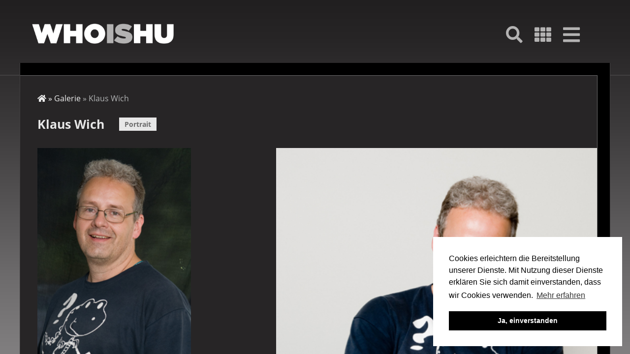

--- FILE ---
content_type: text/html; charset=UTF-8
request_url: https://who-is-hu.de/node/1174
body_size: 15024
content:


<!DOCTYPE html>
<html lang="de" dir="ltr" prefix="content: http://purl.org/rss/1.0/modules/content/  dc: http://purl.org/dc/terms/  foaf: http://xmlns.com/foaf/0.1/  og: http://ogp.me/ns#  rdfs: http://www.w3.org/2000/01/rdf-schema#  schema: http://schema.org/  sioc: http://rdfs.org/sioc/ns#  sioct: http://rdfs.org/sioc/types#  skos: http://www.w3.org/2004/02/skos/core#  xsd: http://www.w3.org/2001/XMLSchema# ">
  <head>
    <meta charset="utf-8" />
<meta name="Generator" content="Drupal 9 (https://www.drupal.org)" />
<meta name="MobileOptimized" content="width" />
<meta name="HandheldFriendly" content="true" />
<meta name="viewport" content="width=device-width, initial-scale=1.0, minimum-scale=1, shrink-to-fit=no" />
<link rel="apple-touch-icon" sizes="180x180" href="/themes/wih/favicons/apple-touch-icon.png?v=pglQm8lzmN" />
<link rel="icon" type="image/png" sizes="32x32" href="/themes/wih/favicons/favicon-32x32.png?v=pglQm8lzmN" />
<link rel="icon" type="image/png" sizes="16x16" href="/themes/wih/favicons/favicon-16x16.png?v=pglQm8lzmN" />
<link rel="manifest" href="/themes/wih/favicons/site.webmanifest?v=pglQm8lzmN" />
<link rel="mask-icon" color="#262425" href="/themes/wih/favicons/safari-pinned-tab.svg?v=pglQm8lzmN" />
<link rel="shortcut icon" href="/themes/wih/favicons/favicon.ico?v=pglQm8lzmN" />
<meta name="apple-mobile-web-app-title" content="WHOisHU" />
<meta name="application-name" content="WHOisHU" />
<meta name="msapplication-TileColor" content="#262425" />
<meta name="msapplication-config" content="/themes/wih/favicons/browserconfig.xml?v=pglQm8lzmN" />
<meta name="theme-color" content="#ffffff" />
<link rel="icon" href="/core/misc/favicon.ico" type="image/vnd.microsoft.icon" />
<link rel="canonical" href="https://who-is-hu.de/node/1174" />
<link rel="shortlink" href="https://who-is-hu.de/node/1174" />

    <title>Klaus Wich | Who-is-HU</title>
    <link rel="stylesheet" media="all" href="/sites/wih8/files/css/css_XaXc84R4UUk37e3-rAbycm3XMJGE2j3nIXzx-DW7Td0.css" />
<link rel="stylesheet" media="all" href="/sites/wih8/files/css/css_0UJiiE6FeC1f-oDQLJsYzP2WxPN0AoNOEpB4RTPfPTk.css" />
<link rel="stylesheet" media="screen" href="/sites/wih8/files/css/css_LeRgxYCznbyEFyp8BlUI_UXfJG0gM9w1L6V1Y6z_w5w.css" />
<link rel="stylesheet" media="all" href="/sites/wih8/files/css/css_8M8wqhFGh2Nbcscgn_0wSf1V6E4zRbCyzSXcFw5fh3M.css" />
<link rel="stylesheet" media="print" href="/sites/wih8/files/css/css_1OiZVZfx2wMsB1plhmgY91nG76wJaWA6eh-5wvlgTtI.css" />
<link rel="stylesheet" media="all" href="/sites/wih8/files/css/css_ErhAkOJutUsWL9LrJhlMnKiqKwNKRaOH_OI8qySra9A.css" />
<link rel="stylesheet" media="screen" href="/sites/wih8/files/css/css_Tm3ctc89jjAh1lgOC4r1UTq0CAkHVbdJu_GLzkKjgDI.css" />
<link rel="stylesheet" media="all" href="/sites/wih8/files/css/css_MFPSacK0ca2T4EJiV4k2QIWW2l-Jq6OZDZfohO5HxlQ.css" />
<link rel="stylesheet" media="screen" href="/sites/wih8/files/css/css_2IMMF4oNAL_29YUr_etZYMW9FpNG5U7x8AUrMPK8K-4.css" />
<link rel="stylesheet" media="all" href="//cdnjs.cloudflare.com/ajax/libs/select2/4.0.10/css/select2.min.css" />

    <script src="/sites/wih8/files/js/js_pM0yE7e5FR4Ml_bmwA59T_5sb9LDrcKOSwpXMFlouFc.js"></script>

  </head>
  <body class="layout-no-sidebars path-node page-node-type-person">
        <a href="#main-content" class="visually-hidden focusable skip-link">
      Direkt zum Inhalt
    </a>
    <div id="wih-menu" off-canvas="wih-menu right overlay">
      <button id="wih-menu-close" class="menu-toggle faw-s faw-times"><span class="visually-hidden">Menü schließen</span></button>
        <div class="region region-primary-menu">
    <nav role="navigation" aria-labelledby="block-wih-main-menu-menu" id="block-wih-main-menu" class="block block-menu navigation menu--main">
            
  <h2 class="visually-hidden" id="block-wih-main-menu-menu">Hauptnavigation</h2>
  

        
              <ul class="clearfix menu">
                    <li class="menu-item menu-item--active-trail">
        <a href="/index.php/humanisten/katalog" class="faw-s faw-th" data-drupal-link-system-path="node/1281">Galerie</a>
              </li>
                <li class="menu-item">
        <a href="/index.php/node/382" class="faw-s faw-info" title="Projekte" data-drupal-link-system-path="node/382">Informationen</a>
              </li>
                <li class="menu-item">
        <a href="/index.php/node/389" class="faw-s faw-seedling" title="Epikurs Garten" data-drupal-link-system-path="node/389">Epikurs Garten</a>
              </li>
                <li class="menu-item">
        <a href="/index.php/node/384" class="faw-s faw-comments" title="Referenzen" data-drupal-link-system-path="node/384">Stimmen zu WhoisHu</a>
              </li>
        </ul>
  


  </nav>

  </div>

    </div>
    <div id="wih-search" off-canvas="wih-search right overlay">
      <button id="wih-search-close" class="search-toggle faw-s faw-times"><span class="visually-hidden">Suche schließen</span></button>
        <div class="region region-search">
    <div class="views-exposed-form bef-exposed-form block block-views block-views-exposed-filter-blocktiles-page-search" data-drupal-selector="views-exposed-form-tiles-page-search" id="block-tilespage-search">
  
      <h2 class="faw-s faw-search">Teilnehmer suchen...</h2>
    
      <form action="/humanisten/suche" method="get" id="views-exposed-form-tiles-page-search" accept-charset="UTF-8">
  

<div>
  <div class="js-form-item form-item js-form-type-textfield form-type-textfield js-form-item-field-first-name-value form-item-field-first-name-value">
      <label for="edit-field-first-name-value">Vorname enthält</label>
        <input data-drupal-selector="edit-field-first-name-value" type="text" id="edit-field-first-name-value" name="field_first_name_value" value="" size="30" maxlength="128" class="form-text" />

        </div>
<div class="js-form-item form-item js-form-type-textfield form-type-textfield js-form-item-field-last-name-value form-item-field-last-name-value">
      <label for="edit-field-last-name-value">Nachname enthält</label>
        <input data-drupal-selector="edit-field-last-name-value" type="text" id="edit-field-last-name-value" name="field_last_name_value" value="" size="30" maxlength="128" class="form-text" />

        </div>
<div class="js-form-item form-item js-form-type-checkbox form-type-checkbox js-form-item-field-epikur-published-value form-item-field-epikur-published-value">
        <input data-drupal-selector="edit-field-epikur-published-value" type="checkbox" id="edit-field-epikur-published-value" name="field_epikur_published_value" value="1" class="form-checkbox" />

        <label for="edit-field-epikur-published-value" class="option">In Epikurs Garten</label>
      </div>
<div data-drupal-selector="edit-field-year-value-wrapper" id="edit-field-year-value-wrapper" class="js-form-wrapper form-wrapper"><fieldset data-drupal-selector="edit-field-year-value-wrapper" id="edit-field-year-value-wrapper--2" class="js-form-item form-item js-form-wrapper form-wrapper">
      <legend>
    <span class="fieldset-legend">Jahrgang zwischen</span>
  </legend>
  <div class="fieldset-wrapper">
            <div class="js-form-item form-item js-form-type-textfield form-type-textfield js-form-item-field-year-value-min form-item-field-year-value-min">
      <label for="edit-field-year-value-min">Min</label>
        <input placeholder="z.B. 1980" data-drupal-selector="edit-field-year-value-min" type="text" id="edit-field-year-value-min" name="field_year_value[min]" value="" size="30" maxlength="128" class="form-text" />

        </div>
<div class="js-form-item form-item js-form-type-textfield form-type-textfield js-form-item-field-year-value-max form-item-field-year-value-max">
      <label for="edit-field-year-value-max">Max</label>
        <input placeholder="z.B. 2001" data-drupal-selector="edit-field-year-value-max" type="text" id="edit-field-year-value-max" name="field_year_value[max]" value="" size="30" maxlength="128" class="form-text" />

        </div>

          </div>
</fieldset>
</div>
<div class="js-form-item form-item js-form-type-select form-type-select js-form-item-field-verbande-target-id form-item-field-verbande-target-id">
      <label for="edit-field-verbande-target-id">Verband/Organisation</label>
        <select data-drupal-selector="edit-field-verbande-target-id" id="edit-field-verbande-target-id" name="field_verbande_target_id" class="form-select"><option value="All" selected="selected">- Alle -</option><option value="1283">(433)</option><option value="1210">)</option><option value="1017">+Gbs Förderkreis</option><option value="1103">- Mitglied in Umweltorganisationen und Verbänden</option><option value="1100">- Mitglied in vielen Umweltorganisationen und Verbänden - Mitglied von ESKAGE</option><option value="808">...</option><option value="1022">1979</option><option value="794">2007 FJK</option><option value="795">2008  BBK</option><option value="723">84 GHZ</option><option value="236">ADFC Sachsen</option><option value="429">AEM</option><option value="1134">AEM Göttingen</option><option value="603">AG EvoBio - Evolution in Kultur und Gesellschaft</option><option value="597">AG WvoBio - Evolution in Biologie</option><option value="852">AHA</option><option value="853">AHA!</option><option value="856">AHA! Allianz vun Huzmanisten</option><option value="687">AHac</option><option value="1301">AK Säkulare Sozialdemokraten und Sozialdemokrartinnen Düssesldorf</option><option value="1305">AK Säkulare Sozialdemokraten und Sozialdemokratinnen Düsseldorf</option><option value="1304">AK Sozialdemokraten und Sozialdemokratinnen Düsseldorf</option><option value="1179">Akademie der Naturforscher Leopoldina Halle</option><option value="627">Aktion 3. Welt Saar</option><option value="237">Alibri Verlag</option><option value="698">ALO Atheist</option><option value="1332">Alpenverein</option><option value="653">Amberger bunt</option><option value="1069">American Mensa ltd.</option><option value="1160">Arbeitsgemeinschaft für Beendingung der Staatsleistungern</option><option value="1460">Arbeitskreis der Säkularität und Humanismus in der SPD</option><option value="1396">arr säkular Flüchtlingshilfe e. V. Berlin</option><option value="1156">ARR Säkulare Flöüchtlingshilfe Berlin e. V.</option><option value="1085">arr Säkulare Flüchtlinshilfe Berlin e. V.</option><option value="793">ARTE e. V. (Künstlergruppe)</option><option value="926">Association Internationale de Libre Pensée</option><option value="925">Association Internationale de Libre Pensée (AILP) Internationale Vereinigung der Freidenker (AILP)</option><option value="1329">Association Laïque des amis de Maria Deraismes à Pontoise</option><option value="840">Ateizm Dernegi</option><option value="454">Atheist Alliance International</option><option value="1040">Atheist Refugee Relief</option><option value="857">Atheisten an Agnostiker Letzeburg a. s. b. l.</option><option value="1320">Atheisten Österreich</option><option value="688">Attac</option><option value="1296">BASTA!</option><option value="798">BBK</option><option value="747">BCC Business Crime Control</option><option value="1048">Beirat der Giordano-Bruno-Stiftung.</option><option value="1227">Beirat Hans Albert Institut</option><option value="694">Beirat zur Begleitung der Anlauf- und Beratungsstelle für ehemalige Heimkinder</option><option value="693">Beirat zur Begleitung der Anlauf- undBeratungsstelle für ehemalige Heimkinder</option><option value="692">Beirat zur Begleitung derAnlauf- undBeratungsstelle für ehemalige Heimkinder</option><option value="1238">Beirätin Giordano-Bruno-Stiftung</option><option value="1234">Berttha von Suttner-Studienwerk</option><option value="910">BfG</option><option value="799">BFG Augsburg</option><option value="905">bfg Bayer</option><option value="898">BFG Bayern</option><option value="1189">bfg Erlangen</option><option value="721">bfg München</option><option value="1075">bfg München und Augsburg</option><option value="1035">bfg Neuburg/Ingolstadt</option><option value="1254">bfg Nürnberg</option><option value="717">BFG Regensburg</option><option value="1097">bfg Schweinfurt</option><option value="906">bfg-Bayern</option><option value="1157">bfg-fuerth</option><option value="1039">BfGdesign für alle e.V.</option><option value="729">bgs Sturrgart</option><option value="513">Börsenverein des Deutschen Buchhandels</option><option value="1180">Braunschweigische Wissenschaftliche Gesellschaft</option><option value="556">Bright</option><option value="144">Brights</option><option value="500">British Humanist Association</option><option value="830">Buendnis 90/Die Gruenen_Saekulare Gruene NRW</option><option value="1398">Bund für bfg Augsburg</option><option value="1089">Bund für Geiostesfreiheit</option><option value="1137">Bund für Geistefreiheit Erlangen</option><option value="90">Bund für Geistesfreiheit</option><option value="548">Bund für Geistesfreiheit (Bayern und Fürth)</option><option value="428">Bund für Geistesfreiheit Augsburg</option><option value="423">Bund für Geistesfreiheit BFG Augsburg</option><option value="26">Bund für Geistesfreiheit BFG München</option><option value="1091">Bund für Geistesfreiheit Erlangen(1089)</option><option value="381">Bund für Geistesfreiheit Heidelberg</option><option value="75">Bund für Geistesfreiheit München</option><option value="1146">Bund für Geistesfreiheit Nürnberg</option><option value="645">Bund für Geistesfreiheit Regensburg</option><option value="1168">Bund für Geistesfreiheiten</option><option value="1148">Bundesarbeitsgemeinschaft Humanistischer Studierender</option><option value="1161">Bundessprecher-Kreis</option><option value="561">Bundesvorstand Jugendweihe Deutschland e.V.</option><option value="1127">Bündnis90/Die  Grünen</option><option value="1102">Bürger- und Kulturv. Oberndorf - VDI-Arbeitskreisleiter „Entwicklung-Konstruktion-Vertrieb“ - Leiter des FH-Kompetenzzentrums „Integrierte Produkterstellung“</option><option value="1101">Bürgerverein Deutschhof</option><option value="66">Buskampagne</option><option value="1343">CA</option><option value="834">Center for  Cvil Courage</option><option value="841">Center for Civil Courage</option><option value="1131">Central Council for Ex-Muslims in Scandinavia</option><option value="722">Corso Leopold</option><option value="825">DA</option><option value="1435">DA Düsseldorfer Aufklärungsdienst</option><option value="1267">DA Düssldorfer Aufklärungsdienst</option><option value="689">DA!</option><option value="1292">DA! Düsseldorfer Aufklärungsdienst</option><option value="1295">DA! Düssseldorfer Aufklärungsdienst</option><option value="784">DA! gbs</option><option value="463">Dachverband freier Weltanschauungen</option><option value="1309">Dachverband freier Weltanschauungsgemeinschaften</option><option value="719">Dachverband Freier Weltanschauungsgemeinschaften e. V.</option><option value="406">Danish Atheist Society</option><option value="238">denkladen</option><option value="1029">Design für alle e.V.</option><option value="628">Deutsch-Israelische Gesellschaft</option><option value="1201">Deutsche Gesellschaft fr humanes Sterben 432)</option><option value="1380">Deutsche Gesellschaft für Auswärtige Politik</option><option value="1153">Deutsche Gesellschaft für humanes Sterben</option><option value="459">Deutsche Gesellschaft für Humanes Sterben DGHS</option><option value="1202">Deutsche Gesellschaft für humanes Sterben f432)</option><option value="1203">Deutsche Gesellschaft für humanes Sterben(432)</option><option value="1379">Deutsche Gesellschaft für Sicherheitspolitik</option><option value="484">Deutsche Kinderhilfe</option><option value="699">Deutsche Physikalische Gesellschaft</option><option value="672">Deutsche Unitarier</option><option value="770">Deutsche Unitarier Gemeínde Kassel</option><option value="673">Deutsche Unitarier Religionsgemeinschaft e.V.</option><option value="92">Deutscher Freidenker Verband</option><option value="116">Deutscher Freidenker Verband  Hessen</option><option value="1196">Deutscher Künstlerbund</option><option value="1084">Deutsches P.E.N. Zentrum</option><option value="427">DFV Kiel</option><option value="103">DFW</option><option value="487">DGB Kreisvorstand Alzey-Worms</option><option value="432">DGHS</option><option value="787">Di Humanisten Baden-Würtemberg</option><option value="579">Die Grünen</option><option value="626">Die Humanisten Baden Würtemberg</option><option value="790">Die Humanisten Baden-Würtemberg</option><option value="382">Die Humanisten Würtemberg</option><option value="445">Die Humanisten Württemberg</option><option value="240">Die Linke</option><option value="843">Dignitas</option><option value="909">DPG</option><option value="1337">dunkel.foundation</option><option value="681">Düsseldorfer Aufklärungdsienst</option><option value="664">Düsseldorfer Aufklärungsdenst</option><option value="530">Düsseldorfer Aufklärungsdienst</option><option value="827">Düsseldorfer Aufklärungsdienst (GBS)</option><option value="1215">Düsseldorfer Aufklärungsdienst 1208)</option><option value="1208">Düsseldorfer Aufklärungsdienst DA</option><option value="1276">Düssseldorfer Aufklärungsdienst</option><option value="1347">DVCT</option><option value="1341">DVNLP</option><option value="847">EA Switzerand</option><option value="763">EACH</option><option value="621">EBHH</option><option value="1165">Eckiger Tisch e. V.</option><option value="738">Effechte Ath</option><option value="739">Effechte Athmism Schweiz</option><option value="749">Effective Altruism Switzerland</option><option value="879">Effective Altruist Austria</option><option value="446">EH Freiburg</option><option value="686">EHBB</option><option value="660">ehbb e.V.</option><option value="1197">ehbb Evolutionäre Humanisten Berlin  Brandenburg</option><option value="1241">ehbb Evolutionäre Humanisten Berlin Brandenburg</option><option value="731">eht (Trier)</option><option value="1464">Electoral Reform Society</option><option value="892">EPEA Internationale Umweltforschung</option><option value="849">Erklärung von Bern</option><option value="512">Es werde Licht-humanistisch-Fernsehen</option><option value="1361">Evolutioäre Humanist3n Göttingen</option><option value="393">Evolutionäre Humanisten</option><option value="1213">Evolutionäre Humanisten  Berlin-Brandenburg</option><option value="1066">Evolutionäre Humanisten Berlin Brandenburg</option><option value="823">Evolutionäre Humanisten Göttingen</option><option value="1362">Evolutionäre Humanisten Göttingen e. V.</option><option value="740">Evolutionäre Humanisten Trier e. V.</option><option value="1043">Ex-Muslime</option><option value="1432">Fachverband für personenzentrierte Psychotherapie  und Beratung</option><option value="1345">FAST-DETECT GmbH</option><option value="1344">FAST-DETELT</option><option value="797">Findungsphase gbs Hunsrück-Mosel</option><option value="937">Fliegerclub Schönhagen</option><option value="569">Föderation der polnischen humanistischen Verbände</option><option value="935">Forschungsgruppe Weltanschauungen in Deutschland fowid</option><option value="1192">fraINfra - Frankfurter Initiative progressiver Frauen</option><option value="1356">französische Menschenrechtsliga</option><option value="829">Freedom From Religion Foundation (FFRF).</option><option value="752">Freidenkende Nordwestschweizer</option><option value="659">Freidenker Amberg</option><option value="72">Freidenker Österreich</option><option value="401">Freidenker Schweiz</option><option value="460">Freidenker Ulm</option><option value="753">freidenker uni basel</option><option value="761">Freidenker Vereinigung Schweiz</option><option value="482">Freidenker-Verband Ostwürttemberg</option><option value="750">Freidenker-Vereinigung der Schweiz</option><option value="283">Freidenkerbund</option><option value="710">Freidenkerbund  Österreich</option><option value="470">Freidenkerbund Österreich</option><option value="802">Freidenkerbund Österreich FDBÖ</option><option value="724">Freidenkerinen und Freidenker Ulm/Neu Ulm</option><option value="483">Freidenkerinnen Ulm/Neu-Ulm</option><option value="1279">Freie Akademie</option><option value="1155">Freie Säkulare Humanisten Hamburg</option><option value="519">Freie Vogtländer Deutschland</option><option value="1303">Freigeistige Gemeinschaft Berlin e. V.</option><option value="720">Freireligiöse Landesgemeinde Pfalz</option><option value="923">Friedensdorf International</option><option value="234">Friedrich-Ebert-Stiftung</option><option value="757">FVS</option><option value="609">FVS Freidenken</option><option value="1405">G</option><option value="1018">g bs-</option><option value="907">GBAS</option><option value="430">GBS</option><option value="901">GBS  Köln</option><option value="737">gbs  Schweiz</option><option value="881">gbs Aachen</option><option value="951">gbs Augsburg</option><option value="994">GBS Austria</option><option value="590">gbs Beirat</option><option value="889">gbs Beiräti</option><option value="1012">gbs Berlin ehbb e. V.</option><option value="583">gbs Berlin ehbb e.V.</option><option value="979">gbs Berlin-BB ehbb e.V.</option><option value="1262">gbs Bodensee</option><option value="762">GBS CH</option><option value="780">gbs DA</option><option value="591">gbs Dresden GeFAHR e.V.</option><option value="718">gbs fkpsych@aol.com oder info@rageandreason.de</option><option value="588">gbs Förderkreis</option><option value="685">GBS Fördermitglied</option><option value="1054">GBS Freiburg e.V. – Regionalgruppe im Förderkreis der Giordano-Bruno-Stiftung</option><option value="55">gbs Hamburg</option><option value="1259">gbs Hochgschulgruppe Münster</option><option value="528">gbs Hochschulgruppe Jena</option><option value="991">GBS Hochschulgruppe Köln</option><option value="1263">gbs Hochschulgruppe Konstanz</option><option value="604">gbs Hochschulgruppe Mainz</option><option value="1257">gbs Hochschulgruppe Münster</option><option value="764">gbs Hunsrück-Mosel</option><option value="637">gbs Jena</option><option value="886">gbs Kaiserslautern Westpfalz e. V.</option><option value="1382">gbs Karlsruhe</option><option value="949">gbs Kassel</option><option value="575">gbs Koblenz</option><option value="594">gbs Koblenz (in Gründung)</option><option value="902">GBS Köln</option><option value="869">gbs Leipzig</option><option value="1388">gbs LV BaWü</option><option value="924">gbs Mainz</option><option value="1251">GBS Mainz/Rheinhessen</option><option value="123">gbs Mittelfranken</option><option value="49">gbs Mittelthüringen</option><option value="976">gbs München</option><option value="726">gbs Oldenburg</option><option value="875">GBS Österreich</option><option value="1268">gbs Regionalgruppe Braunschweig</option><option value="804">GBS Regionalgruppe Fulda</option><option value="1419">gbs Regionalgruppe Karlsruhe</option><option value="945">GBS Regionalgruppe Leipzig</option><option value="540">gbs Regionalgruppe Mittelfranken</option><option value="997">GBS Regionalgruppe Stuttgart</option><option value="679">gbs Rhein Main</option><option value="1369">gbs Rhein Neckar</option><option value="1056">GBS Rhein-Heckar</option><option value="315">gbs Rhein-Main</option><option value="258">GBS Rhein-Main (Säkulare Humanisten)</option><option value="1446">gbs Rhein-Main Regionalgruppe e. V.; Internationaler Bund der Konfessionsfreien und Atheisten</option><option value="573">gbs Rhein-Main Säkulare Humanisten</option><option value="866">GBS Rhein-Neckar</option><option value="1206">gbs Rhein-Neckar1056)</option><option value="988">GBS Rheinhessen/Mainz</option><option value="730">gbs Saar</option><option value="736">Gbs Schweiz</option><option value="916">gbs Stifterkreis</option><option value="734">gbs Sturrgart</option><option value="871">gbs Stuttgard</option><option value="956">gbs Stuttgart</option><option value="917">GBS Stuttgart Mittlerer Neckar</option><option value="885">GBS Tübingen</option><option value="1266">gbs Unterfranken</option><option value="589">GBS-Beirat</option><option value="1006">GBS-Beirätin</option><option value="1204">gbs-Berlin Brandenburg</option><option value="1214">gbs-Berlin-Brandenburg</option><option value="978">gbs-berlln ehbb</option><option value="1191">gbs-Bodensee</option><option value="1439">gbs-Bodensee e. V.</option><option value="1269">gbs-braunschweig</option><option value="987">GBS-Braunschweig Land</option><option value="4">gbs-Dresden e.V.</option><option value="1248">GBS-Förderkreis</option><option value="257">Gbs-Fördermitglied</option><option value="494">gbs-Hamburg</option><option value="1024">gbs-Hamburg e. V.</option><option value="874">gbs-Hannover</option><option value="1019">gbs-HH</option><option value="526">gbs-Hochschulgruppe Jena</option><option value="1437">gbs-Hochschulgruppe Rhein-Neckar</option><option value="986">GBS-Karlsruhe</option><option value="120">gbs-Köln</option><option value="1371">gbs-Köln e.V.</option><option value="942">gbs-Leipzig</option><option value="958">gbs-muc e. V.</option><option value="1307">gbs-München</option><option value="1449">gbs-Regionalgruppe Braunschweig e.V.</option><option value="1428">gbs-rhein-main.net</option><option value="883">gbs-rhein-neckar</option><option value="744">gbs-saar</option><option value="846">GBS-Schweiz</option><option value="550">gbs-Steiermark</option><option value="614">gbs-Stuttgart</option><option value="1373">gbs-Unterfranken</option><option value="607">Gedok Hamburg</option><option value="82">GeFAHR e.V.</option><option value="566">GeFAHR e.V. - gbs Dresden</option><option value="567">GeFAHR e.V. gbs Dresden</option><option value="828">GeFAHR e.V.. gbs Dresden</option><option value="86">GEFAHR gbs-Dresden e.V.</option><option value="517">Gesellschaft für Kritische Philosophie</option><option value="596">Gesellschaft für Kritische Philosophie Nürnberg</option><option value="656">Gesellschaft für kritische Philosophie Nürnberg GKP</option><option value="1433">Gesellschaft für Philosophie</option><option value="447">GEW</option><option value="684">GEW Arbeitsgemeinschaft Burg Waldeck Mindener Kreis</option><option value="1111">GEW Gewerkschft für Erziehungs- und Wissenschaft</option><option value="284">Gewerkschaft GPS-dip</option><option value="486">Gewerkschaft ver.di</option><option value="658">Giod</option><option value="65">Giordano Bruno Stiftung</option><option value="485">Giordano Bruno Stiftung  Gewerkschaft ver.di sowie im DGB Kreisvorstand Alzey-Worms</option><option value="319">Giordano Bruno Stiftung (Förderkreis)</option><option value="452">Giordano Bruno Stiftung (Fördermitglied)</option><option value="280">Giordano Bruno Stiftung (Kurator)</option><option value="1086">Giordano Bruno Stiftung - Beirätin</option><option value="1015">Giordano Bruno Stiftung - Kuratorium</option><option value="592">Giordano Bruno Stiftung Beirat</option><option value="1298">Giordano Bruno Stiftung Beirat; Institut für Weltanschauungsrecht</option><option value="510">Giordano Bruno Stiftung Förderkreis</option><option value="535">Giordano Bruno Stiftung Förderkreis</option><option value="1033">Giordano Bruno Stiftung Förderkreis für Hochbegabte</option><option value="312">Giordano Bruno Stiftung Förderkreis Regionalgruppe Köln</option><option value="301">Giordano Bruno Stiftung Fördermitglied</option><option value="379">Giordano Bruno Stiftung Hamburg</option><option value="520">Giordano Bruno Stiftung Hannover</option><option value="296">Giordano Bruno Stiftung Österreich</option><option value="975">Giordano Bruno Stiftung Regional. BfG</option><option value="508">Giordano Bruno Stiftung Regionalgruppe</option><option value="456">Giordano Bruno Stiftung Regionalgruppe  Stuttgart</option><option value="380">Giordano Bruno Stiftung Rhein Neckar</option><option value="442">Giordano Bruno Stiftung. Humanistischer Pressedienst Trägerverein</option><option value="1023">Giordano-Bruno-Hochschulgruppe an der Univesität Konstanz</option><option value="516">Giordano-Bruno-Stiftung</option><option value="330">Giordano-Bruno-Stiftung (Förderkreis)</option><option value="518">Giordano-Bruno-Stiftung (Fördermitglied)</option><option value="1079">Giordano-Bruno-Stiftung 2016</option><option value="1417">Giordano-Bruno-Stiftung Beirat</option><option value="1441">Giordano-Bruno-Stiftung Beirätin</option><option value="1070">Giordano-Bruno-Stiftung Förderkreis und Regionalgruppe</option><option value="306">Giordano-Bruno-Stiftung Fördermitglied</option><option value="1310">Giordano-Bruno-Stiftung München</option><option value="1317">Giordano-Bruno-Stiftung Regionalgruppe gbs Rhein Neckar</option><option value="1408">Giordano-bruno-Stiftung Regionalgruppe Leer</option><option value="1374">Giordano-Bruno-Stiftung Team</option><option value="850">Giving what we can</option><option value="431">GKP</option><option value="67">Gottlos Glücklich</option><option value="449">Gottlosen-Stammtisch Hamburg</option><option value="1080">Great ape project</option><option value="1306">Gründer</option><option value="677">Grüne</option><option value="1003">Gut für Tiere e. V.</option><option value="781">GVD NRW</option><option value="317">GWUP</option><option value="435">GWUP e. V.</option><option value="578">gwup e. V.  Skeptiker</option><option value="511">GWUP e. V. turmdersinne</option><option value="534">GWUP e.V.</option><option value="538">GWUP e.V.</option><option value="1294">GWUP e.V. Gesellschaft  zur wissenschaftlichen Untersuchung von Parawissenschaften; HVD Landesverband BB; Evolutionäre Humanisten BB e. V. EHBB</option><option value="1135">HAD Berlin</option><option value="1174">Hans-Albert-Institut</option><option value="1177">Hans-Albert-Stiftung</option><option value="625">HDV</option><option value="514">Hessischer Verlegerverband</option><option value="1237">Hochschule Fresenius Heidelberg</option><option value="941">Hochschule Offenburg</option><option value="1136">Hochschulgrupe Säkularer Humanismus</option><option value="751">Hochschulgruppe</option><option value="1253">Hochschulgruppe Erlangen-Nürnberg</option><option value="1261">Hochschulgruppe Konstanz</option><option value="1147">Hochschulgruppe Säkularer Humanismus Erlangen-Nürnberg</option><option value="593">hpd</option><option value="1008">Hpd e. V.</option><option value="16">HPD e.V.</option><option value="1109">hpd Redaktion</option><option value="700">hpd-e.V-Trägerverein</option><option value="433">hpd.</option><option value="992">HSG GBS Mainz</option><option value="989">HSG Uni Mainz</option><option value="1322">http://atheistische-religionsgesellschaft.at/; Initiative Weltethos Österreich</option><option value="399">http://scienceblogs.com/pharyngula/</option><option value="1049">http://www.sf-hh.org/home/impressum.php</option><option value="1093">https://de.stopstonningnow.com/category/uber-uns</option><option value="1031">https://geistesfreiheit.net</option><option value="922">HU</option><option value="894">Hui</option><option value="805">Human Dignity and Humiliation Studies (Humn DHS)</option><option value="1190">Humanismus Stiftung Berlin</option><option value="288">Humanist Atheist</option><option value="466">Humanisten Freiburg</option><option value="1387">Humanisten Leer</option><option value="1002">Humanisten Templin</option><option value="1125">Humanistische  Vereinigung</option><option value="503">Humanistische Akademie Bayern</option><option value="504">Humanistische Akademie Berlin</option><option value="1278">Humanistische Akademie Berlin-Brandenburg</option><option value="1144">Humanistische Akademie Deutschland</option><option value="867">Humanistische Hochschulgruppe Heidelberg</option><option value="947">Humanistische Hochschulgruppe München</option><option value="1045">Humanistische Initiative Schleswig-Holstein</option><option value="241">Humanistische Studentenunion</option><option value="217">Humanistische Union</option><option value="1426">Humanistische Union e. V.</option><option value="1285">Humanistische Vereinigung</option><option value="641">Humanistischer Freidenkerbund Brandenburg</option><option value="1277">Humanistischer Freidenkerbund Haveland</option><option value="56">Humanistischer Pressedienst</option><option value="1074">Humanistischer Pressedienst e. V.</option><option value="1014">Humanistischer Pressedienst e. V. Humanistischer Verband Deutschlands Berlin-Brandenburg</option><option value="254">Humanistischer Pressedienst e.V.</option><option value="320">Humanistischer Pressedienst e.V. (Förderkreis)</option><option value="329">Humanistischer Pressedienst e.V. (Trägerverein)</option><option value="285">Humanistischer Pressedienst Redaktionsmitglied</option><option value="332">Humanistischer Regionalverband Halle-Saalekreis e.V.</option><option value="1280">Humanistischer Verband  Berllin Branburg</option><option value="492">Humanistischer Verband  Hamburg</option><option value="624">Humanistischer Verband Baden Würtemberg</option><option value="1047">Humanistischer Verband Berlin Brandenburg</option><option value="1123">Humanistischer Verband Berlin-Brandenburg</option><option value="1138">Humanistischer Verband Berlin-Brandenburg HVD</option><option value="778">Humanistischer Verband Deutschands</option><option value="1450">Humanistischer Verband Deutschands; Mensch Tier Biödung e. V.</option><option value="1092">Humanistischer Verband Deutschland Berlin-Brandenburg</option><option value="21">Humanistischer Verband Deutschland HVD</option><option value="1057">Humanistischer Verband Deutschland HVD B-W</option><option value="24">Humanistischer Verband Deutschland Niedersachsen</option><option value="244">Humanistischer Verband Deutschlands</option><option value="615">Humanistischer Verband Deutschlands  (HVD) B-W</option><option value="187">Humanistischer Verband Deutschlands  (HVD) Baden Würtemberg</option><option value="557">Humanistischer Verband Deutschlands  (Würzburg)</option><option value="214">Humanistischer Verband Deutschlands (HVD)</option><option value="215">Humanistischer Verband Deutschlands (HVD) Niedersachsen</option><option value="216">Humanistischer Verband Deutschlands (HVD) NRW</option><option value="581">Humanistischer Verband Deutschlands (HVD-Hessen)</option><option value="347">Humanistischer Verband Deutschlands Hamburg</option><option value="322">Humanistischer Verband Deutschlands HVD</option><option value="533">Humanistischer Verband Deutschlands HVD Bayern</option><option value="537">Humanistischer Verband Deutschlands HVD Bayern</option><option value="776">Humanistischer Verband Deutschlands HVD Metroregion Hamburg</option><option value="1452">Humanistischer Verband HVD</option><option value="161">Humanistischer Verband NRW</option><option value="1129">Humanistischer Verband Österreich</option><option value="1314">Humanistischer Verband Österreich | ZVR 867194788</option><option value="1140">Humanistiwcher Verband Deutschland Berlin Brandenburg HVD</option><option value="1370">Humanistn Baden Württemberg</option><option value="1120">Humanists UK</option><option value="632">Humnistischer Verband Deutschlands HVD</option><option value="314">HVD</option><option value="678">HVD Bayern</option><option value="630">HVD BB</option><option value="911">HVD Ber</option><option value="1141">HVD Berlin Brandenburg</option><option value="715">HVD Berlin-Brandenburg</option><option value="733">HVD Brandenburg</option><option value="639">HVD Bremen</option><option value="1042">HVD Humanidtidchr Verband Österreich</option><option value="31">HVD Humanistischer Verband Deutschland</option><option value="39">HVD Humanistischer Verband Deutschland Niedersachsen</option><option value="1164">HVD Humanistischer Verband Deutschlands</option><option value="547">HVD Humanistischer Verband Deutschlands  Niedersachsen</option><option value="873">HVD Niedersachsen</option><option value="662">HVD Nürnberg</option><option value="782">HVD NWR Ortsvrein Düsseldorf e</option><option value="727">hvd Oldenburg</option><option value="1252">HVD Rheinland-Pfalz/</option><option value="1302">HVD-Berlin-Brandenburg</option><option value="344">HVO Niederlande</option><option value="316">IBKA</option><option value="1275">IBKA (316</option><option value="870">IBKA e. V.</option><option value="1073">IBKA Internationaler Bund der Konfessionslosen und Atheisten</option><option value="819">IBKA. PdH</option><option value="209">ibkadlogo.png</option><option value="1346">ICA</option><option value="1128">icomic</option><option value="1096">IHEU</option><option value="618">IHLiH Interessengemeinschaft Humanistische Lebenskunde in Hamburg e.V.</option><option value="1007">Informationsnetzwerk Homöopathie</option><option value="298">Initiative gegen Kirchenprivilegien</option><option value="1348">INLPTA</option><option value="1342">INLPTWA</option><option value="1199">Institut für Weltanschauungsfragen</option><option value="972">Institut für Weltanschauungsrecht</option><option value="675">Intaktiv.de</option><option value="1016">Integrata-stiftung für humane Nutzung der IT</option><option value="931">INTENSIV</option><option value="1463">International Humanist Trust</option><option value="412">International Institut for  Holistic</option><option value="1114">Internationale Erich Gesellschaft</option><option value="862">Internationale Erich-Fromm-Geselslchaft</option><option value="1308">Internationaler Bund der Konfessions  losen zd Atheisten</option><option value="1170">Internationaler Bund der Konfessionsfreien und Atheisten ibka</option><option value="292">Internationales Komitee gegen Steinigung und  Hinrichtung</option><option value="294">Internationales Komitee gegen Steinigungen und Hinrichtungen</option><option value="289">Internationales Kommite gegen Steinigung</option><option value="1094">Intrernationales Komitee gegen Steinigungen</option><option value="807">IOGT</option><option value="1224">itglied im Vorstand des Düsseldorfer Aufklärungsdienst DA!</option><option value="1065">jrs-art.com</option><option value="255">Jugendweihe Deutschland</option><option value="920">Jugendweihe Deutschland e. V.</option><option value="564">Jugendweihe Deutschland e.V.</option><option value="495">Jugendweihe Hamburg</option><option value="613">Jugendweihe Hamburg e. V.</option><option value="560">Jugendweihe Hamburg e.V.</option><option value="437">Jugendweihe Sachsen</option><option value="304">Junge Atheisten</option><option value="1236">Karg-Stiftung</option><option value="665">KdfSM</option><option value="612">KdFSMiD</option><option value="967">Kirche des fliegenden Spagettimonsers</option><option value="259">Kirche des Fliegenden Spagettimonsters</option><option value="290">Komite gegen Hinrichtung</option><option value="671">Korso</option><option value="1000">Kortizes  Nürnberg</option><option value="1149">Kortizes – Institut für populärwissenschaftlichen Diskurs</option><option value="999">Kotizes Nürnberg</option><option value="598">Kultur und Gesellschaft</option><option value="792">Kunstverein für bildende Künstler</option><option value="1444">Kuratorium Deutche Altershilfe</option><option value="1459">Kuratorium Deutsche Altershilfe</option><option value="1195">Kurt Eisner Kulturstiftung</option><option value="1328">La Libre Pensée</option><option value="297">Laizismus-Initiative</option><option value="667">Laizisten in der SPD NRW</option><option value="407">Landessprecher Hessen</option><option value="702">Leopoldina</option><option value="893">LEUPHANA</option><option value="1355">libre pensé</option><option value="1357">libre pensée</option><option value="962">Linksjugend (&#039;s did)</option><option value="964">Linksjugend [&#039;solid].</option><option value="965">Linksjugend [solid].</option><option value="984">LPE</option><option value="657">Ludwig Feuerbach Gesellscahft</option><option value="1115">Ludwig Feuerbach Geserllschaft</option><option value="192">Max Planck Institut für Hirnforschung Frankfurt</option><option value="1235">Mensa in Deutschland</option><option value="1068">Mensa in Deutschland e. V.</option><option value="1451">Mensch Tier Bildung e. V.</option><option value="1184">Mitglied der Bremischen Bürgerschaft</option><option value="1216">Mitglied im hpd</option><option value="1223">Mitglied im Stifterkreis der gbs; Fördermitglied der Säkularen Flüchtlingshilfe Deutschland e. V.</option><option value="1217">Mitglied im Stifterkreis der gbs; Fördermitglied der Säkularen Flüchtlingshilfe Deutschland e. V. Delegierter des DA! im Verbandsrat des Zentralrats der Konfessionsfreien .</option><option value="1222">Mitglied im Stifterkreis der gbs; Fördermitglied Säkulare Flüchtlingshilfe Deutschland e. V.</option><option value="1219">Mitglied im Vorstand des Düsseldorfer Aufklärungsdienst DA!</option><option value="1220">Mitglied im Vorstand des Düsseldorfer Aufklärungsdienst DA! (1219</option><option value="1400">MOGIS e.V. Bund für Geistesfreiheit Bayern</option><option value="1121">National Secukar Society</option><option value="1122">National Secular Society</option><option value="1333">Naturfreunde</option><option value="616">Netzwerk Grundeinkommen</option><option value="605">NoCirc - Deutschland</option><option value="440">Oberwesel</option><option value="468">ÖGB</option><option value="929">OGPT e. V.</option><option value="785">Oikkoboddho Bangladesh (United Bangladesh)</option><option value="1176">Ökomopderne e.V.</option><option value="471">OKTO-TV-</option><option value="472">OKTO-TV-</option><option value="1229">OLG Zweibrücken</option><option value="307">Organisation des Stammtisches der fröhlichen Gottlosen Hamburg</option><option value="811">Partei der Humanisten</option><option value="824">Partie der Humanisten</option><option value="966">Pastafari - Kirche des fliegenden Spagettimonsters</option><option value="1037">Pastafaribfg Ingolstadt/Neuburg-Schrobenhausen</option><option value="820">PdH</option><option value="44">PDS</option><option value="1173">PEN Zentrum Deutschland</option><option value="1005">Philologen Verband</option><option value="1188">Piraten Partei CH</option><option value="318">Piratenpartei</option><option value="703">Politisch-philosophische-Akademie e. V.</option><option value="1077">privater Atheist ohne Verbandszugehörigkeit</option><option value="1063">Pro Urknall</option><option value="1088">Pro Urknall e.V. Falkensee</option><option value="1062">Pro Urknalll Falkensee</option><option value="877">Quantified Self Vienna</option><option value="878">Rationality Vienna</option><option value="691">Regionalgruppe ehemaliger Heimkinder</option><option value="1390">Regionalgruppe München im Förderkreis der Giordano-Bruno-Stiftung</option><option value="748">Religionsfrei im Revier</option><option value="814">Religionsfrei im Revier (Bochum)</option><option value="832">Religionsfrei im Revier / HVD</option><option value="1465">Religious Education Council of England and Wales</option><option value="413">Research und Voluntary</option><option value="904">Richard Dawkins Foundation für Vernunft und Wissenschaft</option><option value="746">RIR</option><option value="549">Room 28</option><option value="1209">Room 28 (549</option><option value="138">Ruth Cohn Institut for TCI</option><option value="546">Ruth Cohn Institut for TCI</option><option value="981">Saekulare Humanisten Freunde der GBS</option><option value="1095">Säkul</option><option value="1289">Säkulare &#039;Flücjhtlingshilfe arr-Berlin e.V.</option><option value="1078">Säkulare Flüchtingshilfe Berlin e. V.</option><option value="990">Säkulare Flüchtlingshilfe</option><option value="1133">Säkulare Flüchtlingshilfe Berlin</option><option value="1076">Säkulare Flüchtlingshilfe Berlin e. V.</option><option value="1046">Säkulare Flüchtlingshilfe Berlin e.V.</option><option value="1132">Säkulare Flüchtlingshilfe BVerlin e. V.</option><option value="1249">Säkulare Flüchtlingshilfe Deutschland e. V.</option><option value="783">Säkulare Grüne</option><option value="1010">Säkulare Grüne NRW</option><option value="1318">Säkulare Humanisten - gbs Rhein-Neckar e.V.</option><option value="858">Säkulare Humanisten an Berliner Hochschulen</option><option value="955">Säkulare Humanisten an Berliner Hochschulen (SHBB)</option><option value="957">Säkulare Humanisten GBS Rhein Neckar</option><option value="555">Säkulare Humanisten gbs Rhein-Main</option><option value="384">Säkulare Humanisten GBS Rhein-Neckar e. V.</option><option value="884">Säkulare Humanisten GBS Rhein-Necker e. V.</option><option value="408">Säkulare Humanisten Rhein Main</option><option value="554">Säkulare Humanisten Rhein-Main im Förderkreis der Giordano-Bruno-Stiftung</option><option value="349">Säkulare Humanisten Rhein-Neckar e.V. im Förderkreis der Giordano-Bruno-Stiftung  Eingetragen im Vereinsregister von Mannheim Nr. 700383</option><option value="982">Säkulare Humanisten • Freunde der GBS</option><option value="1053">Säkulare Sozialdemokrat_innen</option><option value="1052">Säkulare Sozis</option><option value="1163">Säkulare Sozis SPD</option><option value="775">Säkulares Forum</option><option value="1167">Säkulares Netzwerk NRW</option><option value="1050">SäkularesForum Haburg e.V.</option><option value="772">Saram e.V.</option><option value="701">Schopenhauer Gesellschaft</option><option value="1442">Schriftstellervereinigung Syndikat e. V.</option><option value="1098">Schweinfurt ist bunt - Bündnis für Demokratie und Toleranz</option><option value="420">Secular World</option><option value="860">SHBH</option><option value="859">SHBH Säkulare Humanisten an Berliner Hochschulen</option><option value="861">SHBH Säkulare Humanisten an Berliner Universitäten</option><option value="1200">Skeptics Society</option><option value="696">SNAP-Austria</option><option value="1182">Soizaldemokraten Deutschland SPD</option><option value="919">Solidar</option><option value="1181">Sozialdemokratische Partei Deutschland</option><option value="239">SPD</option><option value="635">SPD (Laizist)</option><option value="636">SPD (Laizistin)</option><option value="1166">SPD Arbeitsgemeinschaft für Bildung Religionsunterricht</option><option value="231">SPD Dresden-Mitte</option><option value="522">SPD Laizisten Bundessprecher</option><option value="233">SPD-Laizisten</option><option value="469">SPÖ</option><option value="1194">Sprecher 11. Gebot; Regionalgruppen-Koordinator gbs; IBKA Regionalbeauftragter Sachsen</option><option value="496">Sprecher der LAG Laizismus in der LINKEN. NRW</option><option value="130">Sprecher gbs Augsburg</option><option value="8">Sprecher Laizisten Berlin</option><option value="321">Sprecher Regionalgruppen</option><option value="644">Sprecher Regionalgruppen bfg Bayern</option><option value="552">Sprecher SPD-Laizisten</option><option value="553">Sprecher SPD-Laizisten Baden-Würtemberg und Bundessprecher</option><option value="17">Sprecher SPD-Laizisten Berlin</option><option value="833">Sprecherin Bundesweiter Arbeitskreis Säkulare Grüne</option><option value="539">Stammtisch der fröhlichen Gottlosen Hamburg</option><option value="523">Stammtisches der fröhlichen Gottlosen Hamburg</option><option value="515">Stefan-George-Gesellschaft</option><option value="1169">Stifterkreis</option><option value="1218">Stifterkreis der gbs; Fördermitglied der Säkularen Flüchtlingshilfe Deutschland e. V.</option><option value="1171">Stifterkreis der Giordano-Bruno-Stiftung  gbs</option><option value="713">Stiftung der Deutsche Unitarier Religionsgemeinschaft e. V.</option><option value="714">Stiftung der Deutschen Unitarier Religionsgemeinschaft e. V.</option><option value="243">Stiftung Geistesfreiheit</option><option value="346">Stiftung Geistesfreiheit e. V.</option><option value="551">Stiftung Geistesfreiheit Hamburg</option><option value="1336">Stiftung Niedersachsen</option><option value="1221">Sttiftterkreis gbs</option><option value="313">Terre des femmes</option><option value="1399">Terre des Femmes - Menschenrechte für die Frau e.V.</option><option value="1041">Terres des Femmes</option><option value="1462">The Actors of Dionysus</option><option value="836">The Association of Atheism</option><option value="895">TU München</option><option value="837">Turkey</option><option value="944">Turm der Sinne</option><option value="532">turmdersinne gGmbH</option><option value="536">turmdersinne gGmbH</option><option value="415">U.S. Marine Corps</option><option value="622">undefined</option><option value="99">Unitarier</option><option value="769">Untarier</option><option value="908">VDI</option><option value="848">Vegane Gesellschaft Schweiz</option><option value="690">VeH</option><option value="139">Verband Anwalt des Kindes VAK</option><option value="599">Verband Botanischer Gärten</option><option value="1011">Verband Deutscher Tonmeister VDT</option><option value="1319">Verbindung Karlsruhensia Heidelberg im Miltenberger Ring</option><option value="453">Verdi</option><option value="1108">Verein ehemaliger Heimkinder</option><option value="1228">VerfGH Rheinland-Pfalz</option><option value="670">Victims Mission</option><option value="706">VictimsMission</option><option value="695">Victins Mission Charity</option><option value="1311">Vorstandsmitglied der Regionalgruppe München</option><option value="977">Who-is-hu</option><option value="235">WHU Otto Weisheim School of Management</option><option value="1313">Wien</option><option value="1178">Wissenschaftsrat der GWUP</option><option value="835">www.ateizmdernegi.org.tr</option><option value="669">www.Gruene.at</option><option value="1331">ZEGG</option><option value="704">Zentrale Ethikkommission der Bundesärztekammer</option><option value="291">Zentralrat der ex Muslime</option><option value="295">Zentralrat der Ex-Muslime</option><option value="1158">Zentralrat der Konfessionsfreien</option><option value="1130">Zentralrat der Konfessionsfreien;</option><option value="876">Zentralrat der Konfessionslosen</option><option value="293">Zentralrat Ex Muslime</option></select>
        </div>
<div data-drupal-selector="edit-actions" class="form-actions js-form-wrapper form-wrapper" id="edit-actions"><input data-drupal-selector="edit-submit-tiles" type="submit" id="edit-submit-tiles" value="Suchen" class="button js-form-submit form-submit" />
</div>

</div>

</form>

  </div>

  </div>

    </div>
    
      <div class="dialog-off-canvas-main-canvas" canvas="container" data-off-canvas-main-canvas>
    <header id="page-header">
  <div class="page-wrapper header-wrapper">
    <h1 id="page-logo">
          <a href="/" title="Startseite" rel="home" class="site-logo">
          <img class="view--screen" src="/themes/wih/logo.png" alt="Who-is-HU" title="Startseite">
      <img class="view--print" src="/themes/wih/images/logo-black.png" alt="Who-is-HU" title="Startseite">
          </a>
            </h1>
      <section class="region region-header site-service">
    <h2 class="visually-hidden">Navigation &map; Suche</h2>
    <nav role="navigation" aria-labelledby="block-icon-menu-menu" id="block-icon-menu" class="block block-menu navigation menu--icon-menu">
            
  <h2 class="visually-hidden" id="block-icon-menu-menu">Kurz-Menü</h2>
  

        
              <ul class="clearfix menu">
                    <li class="menu-item">
                
        <a href="/index.php/humanisten/suche" id="mainsearch-toggle" class="faw-s faw-search search-toggle" title="Suche nach teilnehmenden Personen" data-drupal-link-system-path="humanisten/suche">         <span class="visually-hidden">Suche</span>
        </a>
              </li>
                <li class="menu-item">
                
        <a href="/index.php/humanisten/katalog" class="faw-s faw-th" title="Humanisten-Galerie" data-drupal-link-system-path="node/1281">         <span class="visually-hidden">Galerie</span>
        </a>
              </li>
                <li class="menu-item">
                
        <a href="#wih-menu" id="main-toggle" class="faw-s faw-bars menu-toggle" title="Hauptmenü öffnen">         <span class="visually-hidden">Hauptmenü</span>
        </a>
              </li>
        </ul>
  


  </nav>

  </section>

          </div>
    <div class="region region-highlighted">
    <div data-drupal-messages-fallback class="hidden"></div>

  </div>

</header>






<main id="main-content" class="page-wrapper" tabindex="-1">
    <div class="region region-content">
    <div id="block-wih-breadcrumbs" class="block block-system block-system-breadcrumb-block">
  
    
        <nav class="breadcrumb" role="navigation" aria-labelledby="system-breadcrumb">
    <h2 id="system-breadcrumb" class="visually-hidden">Pfadnavigation</h2>
    <ol>
                  <li>
                      <a href="/" title="Startseite" class="faw faw-home"><span class="visually-hidden">Startseite</span></a>
                  </li>
                      <li>
                  <a href="/humanisten/katalog">Galerie</a>
              </li>
                      <li>
                  Klaus Wich
              </li>
              </ol>
  </nav>

  </div>
<div id="block-wih-content" class="block block-system block-system-main-block">
  
    
      



<article data-history-node-id="1174" role="article" about="/node/1174" class="node node--type-person node--promoted node--view-mode-full">
  <header>
    
              <h2 class="node-title"><span class="field field--name-title field--type-string field--label-hidden">Klaus Wich</span>
</h2>
        
    <nav class="menu menu--portrait">
      <ul>
        <li>
          <a href="/node/1174" class="is-active">Portrait</a>
        </li>
                      </ul>
    </nav>
  </header>
        <div class="node__content view--portrait grid-main">
        
            <figure class="field field--name-field-detail field--type-image field--label-hidden field__item">  <img loading="lazy" src="/sites/wih8/files/styles/gallery_detail/public/995/detail-cef250_rrr4753.jpg?itok=Pw-WQS76" width="250" height="610" alt="" typeof="foaf:Image" class="image-style-gallery-detail" />


</figure>
      
    <section class="gallery--single">
      <h3 class="visually-hidden">Galerie Klaus Wich</h3>
            <div id="gallery-1174" data-slick="{&quot;asNavFor&quot;: &quot;#gallery-nav-1174&quot;}" class="gallery-slider">
                <figure>
          <img class="rp" src="/sites/wih8/files/styles/gallery_full/public/995/gallery-cef_500_rrr4770.jpg?itok=XO5gy2UB" alt="Klaus Wich" width="500" height="500">
        </figure>
                <figure>
          <img class="rp" src="/sites/wih8/files/styles/gallery_full/public/995/gallery-cef_500_rrr4756.jpg?itok=DEAREuPz" alt="Klaus Wich" width="500" height="500">
        </figure>
                <figure>
          <img class="rp" src="/sites/wih8/files/styles/gallery_full/public/995/gallery-cef_500_rrr4771_1.jpg?itok=chFghmhh" alt="Klaus Wich" width="500" height="500">
        </figure>
                <figure>
          <img class="rp" src="/sites/wih8/files/styles/gallery_full/public/995/gallery-cef-500n_rrr4769.jpg?itok=HtDV4Z_Q" alt="Klaus Wich" width="500" height="500">
        </figure>
                <figure>
          <img class="rp" src="/sites/wih8/files/styles/gallery_full/public/995/gallery-cef_500_rrr4763.jpg?itok=RTS4DIvm" alt="Klaus Wich" width="500" height="500">
        </figure>
                <figure>
          <img class="rp" src="/sites/wih8/files/styles/gallery_full/public/995/gallery-cef_500nx_rrr4749.jpg?itok=lFuLmqFw" alt="Klaus Wich" width="500" height="500">
        </figure>
                <figure>
          <img class="rp" src="/sites/wih8/files/styles/gallery_full/public/995/gallery-cef_500n_rrr4765.jpg?itok=2ZPt4iPm" alt="Klaus Wich" width="500" height="500">
        </figure>
                <figure>
          <img class="rp" src="/sites/wih8/files/styles/gallery_full/public/995/gallery-cef-500_rrr4745.jpg?itok=9gTEKGtY" alt="Klaus Wich" width="500" height="500">
        </figure>
          
      </div>
      
      <div id="gallery-nav-1174" data-slick="{&quot;asNavFor&quot;: &quot;#gallery-1174&quot;}" class="gallery-nav">
                  <img class="rp" src="/sites/wih8/files/styles/gallery_thumb/public/995/gallery-cef_500_rrr4770.jpg?itok=diFz1eH6" alt="Klaus Wich" title="Bild groß anzeigen" width="500" height="500">
                  <img class="rp" src="/sites/wih8/files/styles/gallery_thumb/public/995/gallery-cef_500_rrr4756.jpg?itok=ryS-NXW6" alt="Klaus Wich" title="Bild groß anzeigen" width="500" height="500">
                  <img class="rp" src="/sites/wih8/files/styles/gallery_thumb/public/995/gallery-cef_500_rrr4771_1.jpg?itok=cHz9KyCf" alt="Klaus Wich" title="Bild groß anzeigen" width="500" height="500">
                  <img class="rp" src="/sites/wih8/files/styles/gallery_thumb/public/995/gallery-cef-500n_rrr4769.jpg?itok=T0b8zSy3" alt="Klaus Wich" title="Bild groß anzeigen" width="500" height="500">
                  <img class="rp" src="/sites/wih8/files/styles/gallery_thumb/public/995/gallery-cef_500_rrr4763.jpg?itok=dl0AYnhr" alt="Klaus Wich" title="Bild groß anzeigen" width="500" height="500">
                  <img class="rp" src="/sites/wih8/files/styles/gallery_thumb/public/995/gallery-cef_500nx_rrr4749.jpg?itok=FOCLfHgm" alt="Klaus Wich" title="Bild groß anzeigen" width="500" height="500">
                  <img class="rp" src="/sites/wih8/files/styles/gallery_thumb/public/995/gallery-cef_500n_rrr4765.jpg?itok=iNRTTuiD" alt="Klaus Wich" title="Bild groß anzeigen" width="500" height="500">
                  <img class="rp" src="/sites/wih8/files/styles/gallery_thumb/public/995/gallery-cef-500_rrr4745.jpg?itok=il_3GOzS" alt="Klaus Wich" title="Bild groß anzeigen" width="500" height="500">
              </div>
          </section>
      </div>
</article>

  </div>

  </div>

</main>

<footer id="page-footer" class="page-wrapper">
      <div class="views-element-container block block-views block-views-blockshare-buttons-block-shariff" id="block-views-block-share-buttons-block-shariff">
      
      <h2 class="visually-hidden">Teile unsere Arbeit</h2>
    
      <div>
<div class="view view-share-buttons view-id-share_buttons view-display-id-block_shariff js-view-dom-id-2f2541a1ef704abf3fa91cf5426ea881e03c3866f95b20f67bdd08fe2a9f787f">
  
    
      
      <div id="shariff--share" class="shariff" data-theme="grey" data-services="[&quot;facebook&quot;,&quot;twitter&quot;,&quot;mail&quot;]" data-backend-url="null" data-mail-url="mailto:" data-mail-subject="Schau mal auf Who-is-HU: Klaus Wich" data-mail-body="Eventuell interessiert Dich das: https://who-is-hu.de/node/1174" data-lang="de" data-orientation="horizontal"></div>

  
          </div>
</div>

  </div>
<nav role="navigation" aria-labelledby="block-service-menu" id="block-service" class="block block-menu navigation menu--service">
            
  <h2 class="visually-hidden" id="block-service-menu">Service</h2>
  

        
              <ul class="clearfix menu">
                    <li class="menu-item">
        <a href="/index.php/datenschutz" data-drupal-link-system-path="node/542">Datenschutz</a>
              </li>
                <li class="menu-item">
        <a href="/index.php/node/541" title="Geschäftsbedingungen" data-drupal-link-system-path="node/541">Geschäftsbedingungen</a>
              </li>
                <li class="menu-item">
        <a href="/index.php/node/540" title="Impressum" data-drupal-link-system-path="node/540">Impressum</a>
              </li>
                <li class="menu-item">
        <a href="/index.php/inhalt/kontakt" data-drupal-link-system-path="node/539">Kontakt</a>
              </li>
        </ul>
  


  </nav>
<div class="views-element-container block block-views block-views-blockpartner-block-1" id="block-views-block-partner-block-1">
  
      <h2>Gefördert von Einzelspendern und</h2>
    
      <div><div class="view view-partner view-id-partner view-display-id-block_1 js-view-dom-id-465d4ff624af0d651c96400807e72080bcd9c9a63e8f3dbb62142d140774ccc0">
  
    
      
      <div class="view-content">
      

<div data-history-node-id="546" role="article" about="/index.php/node/546" class="node node--type-partner-button node--view-mode-full">
    <a href="https://www.giordano-bruno-stiftung.de/" class="rp">
              <img loading="lazy" src="/sites/wih8/files/other/gbs_Schrift300.png" width="487" height="173" alt="" typeof="foaf:Image" />


      </a>

</div>

    </div>
  
          </div>
</div>

  </div>
<div id="block-gesichterimgegenwartigenhumanismus" class="block block-block-content block-block-content4a6c97f5-4997-4189-be12-5761f9899831">
  
      <h2 class="visually-hidden">Gesichter im gegenwärtigen Humanismus</h2>
    
      
      <div class="field field--name-field-media-image field--type-entity-reference field--label-hidden field__items">
              <div class="field__item"><article class="media media--type-image media--view-mode-linked-image">
  
            <a href="/index.php/humanisten/katalog">
              <img loading="lazy" src="/sites/wih8/files/2019-09/footer_logo.png" width="424" height="103" alt="Gesichter im gegenwärtigen Humanismus" typeof="foaf:Image" />


      </a>
      </article>
</div>
          </div>
  
  </div>


</footer>
  <footer class="region region-footer-end page-wrapper">
     
<section id="block-disclaimer" class="block block-block-content block-block-contentc6690634-5266-4b06-96b9-1cbab279e03d">
  
      <h2 class="visually-hidden">Copyright</h2>
    
      <div class="copyright-wrapper">
      
            <div class="clearfix text-formatted field field--name-body field--type-text-with-summary field--label-hidden field__item"><p>Alle Fotos <a href="/node/540">© Evelin Frerk</a></p></div>
      
      <p class="copyright">&copy; 2008 - 2026 Who-is-HU</p>
    </div>
  </section>

  </footer>



  </div>

    
    <script type="application/json" data-drupal-selector="drupal-settings-json">{"path":{"baseUrl":"\/","scriptPath":null,"pathPrefix":"","currentPath":"node\/1174","currentPathIsAdmin":false,"isFront":false,"currentLanguage":"de"},"pluralDelimiter":"\u0003","suppressDeprecationErrors":true,"ajaxTrustedUrl":{"\/humanisten\/suche":true},"user":{"uid":0,"permissionsHash":"85107838ca3a0cc0e03520e6129445322c6678cc57372b25888548112702d06f"}}</script>
<script src="/sites/wih8/files/js/js_5Gr6Fgzt9a7SK_k_pkZF87QY258VG_KVW6IU268cpX0.js"></script>
<script src="//cdnjs.cloudflare.com/ajax/libs/select2/4.0.10/js/select2.min.js"></script>
<script src="/sites/wih8/files/js/js_SkbcKNKmIS-AHAUCSVjVzVMpwJCoSRu8HWAe3I7c57E.js"></script>

  </body>
</html>


--- FILE ---
content_type: text/css
request_url: https://who-is-hu.de/sites/wih8/files/css/css_0UJiiE6FeC1f-oDQLJsYzP2WxPN0AoNOEpB4RTPfPTk.css
body_size: 2081
content:
html{font-family:sans-serif;-ms-text-size-adjust:100%;-webkit-text-size-adjust:100%;}body{margin:0;}article,aside,details,figcaption,figure,footer,header,hgroup,main,menu,nav,section,summary{display:block;}audio,canvas,progress,video{display:inline-block;vertical-align:baseline;}audio:not([controls]){display:none;height:0;}[hidden],template{display:none;}a{background-color:transparent;}a:active,a:hover{outline:0;}abbr[title]{border-bottom:1px dotted;}b,strong{font-weight:bold;}dfn{font-style:italic;}h1{font-size:2em;margin:0.67em 0;}mark{background:#ff0;color:#000;}small{font-size:80%;}sub,sup{font-size:75%;line-height:0;position:relative;vertical-align:baseline;}sup{top:-0.5em;}sub{bottom:-0.25em;}img{border:0;}svg:not(:root){overflow:hidden;}figure{margin:1em 40px;}hr{box-sizing:content-box;height:0;}pre{overflow:auto;}code,kbd,pre,samp{font-family:monospace,monospace;font-size:1em;}button,input,optgroup,select,textarea{color:inherit;font:inherit;margin:0;}button{overflow:visible;}button,select{text-transform:none;}button,html input[type="button"],input[type="reset"],input[type="submit"]{-webkit-appearance:button;cursor:pointer;}button[disabled],html input[disabled]{cursor:default;}button::-moz-focus-inner,input::-moz-focus-inner{border:0;padding:0;}input{line-height:normal;}input[type="checkbox"],input[type="radio"]{box-sizing:border-box;padding:0;}input[type="number"]::-webkit-inner-spin-button,input[type="number"]::-webkit-outer-spin-button{height:auto;}input[type="search"]{-webkit-appearance:textfield;box-sizing:content-box;}input[type="search"]::-webkit-search-cancel-button,input[type="search"]::-webkit-search-decoration{-webkit-appearance:none;}fieldset{border:1px solid #c0c0c0;margin:0 2px;padding:0.35em 0.625em 0.75em;}legend{border:0;padding:0;}textarea{overflow:auto;}optgroup{font-weight:bold;}table{border-collapse:collapse;border-spacing:0;}td,th{padding:0;}
@media (min--moz-device-pixel-ratio:0){summary{display:list-item;}}
@font-face{font-family:'Open Sans';font-style:normal;font-weight:400;src:local('Open Sans Regular'),local('OpenSans-Regular'),url(/themes/wih/webfonts/open-sans-v15-latin-regular.woff2) format('woff2'),url(/themes/wih/webfonts/open-sans-v15-latin-regular.woff) format('woff');}@font-face{font-family:'Open Sans';font-style:italic;font-weight:400;src:local('Open Sans Italic'),local('OpenSans-Italic'),url(/themes/wih/webfonts/open-sans-v15-latin-italic.woff2) format('woff2'),url(/themes/wih/webfonts/open-sans-v15-latin-italic.woff) format('woff');}@font-face{font-family:'Open Sans';font-style:normal;font-weight:600;src:local('Open Sans SemiBold'),local('OpenSans-SemiBold'),url(/themes/wih/webfonts/open-sans-v15-latin-600.woff2) format('woff2'),url(/themes/wih/webfonts/open-sans-v15-latin-600.woff) format('woff');}@font-face{font-family:'Open Sans';font-style:normal;font-weight:700;src:local('Open Sans Bold'),local('OpenSans-Bold'),url(/themes/wih/webfonts/open-sans-v15-latin-700.woff2) format('woff2'),url(/themes/wih/webfonts/open-sans-v15-latin-700.woff) format('woff');}@font-face{font-family:'Open Sans';font-style:normal;font-weight:800;src:local('Open Sans ExtraBold'),local('OpenSans-ExtraBold'),url(/themes/wih/webfonts/open-sans-v15-latin-800.woff2) format('woff2'),url(/themes/wih/webfonts/open-sans-v15-latin-800.woff) format('woff');}@font-face{font-family:'Font Awesome 5 Brands';font-style:normal;font-weight:normal;src:url(/themes/wih/webfonts/fa-brands-400.eot);src:url(/themes/wih/webfonts/fa-brands-400.eot#iefix) format("embedded-opentype"),url(/themes/wih/webfonts/fa-brands-400.woff2) format("woff2"),url(/themes/wih/webfonts/fa-brands-400.woff) format("woff"),url(/themes/wih/webfonts/fa-brands-400.ttf) format("truetype"),url(/themes/wih/webfonts/fa-brands-400.svg#fontawesome) format("svg");}@font-face{font-family:'Font Awesome 5 Free';font-style:normal;font-weight:400;src:url(/themes/wih/webfonts/fa-regular-400.eot);src:url(/themes/wih/webfonts/fa-regular-400.eot#iefix) format("embedded-opentype"),url(/themes/wih/webfonts/fa-regular-400.woff2) format("woff2"),url(/themes/wih/webfonts/fa-regular-400.woff) format("woff"),url(/themes/wih/webfonts/fa-regular-400.ttf) format("truetype"),url(/themes/wih/webfonts/fa-regular-400.svg#fontawesome) format("svg");}@font-face{font-family:'Font Awesome 5 Free';font-style:normal;font-weight:900;src:url(/themes/wih/webfonts/fa-solid-900.eot);src:url(/themes/wih/webfonts/fa-solid-900.eot#iefix) format("embedded-opentype"),url(/themes/wih/webfonts/fa-solid-900.woff2) format("woff2"),url(/themes/wih/webfonts/fa-solid-900.woff) format("woff"),url(/themes/wih/webfonts/fa-solid-900.ttf) format("truetype"),url(/themes/wih/webfonts/fa-solid-900.svg#fontawesome) format("svg");}.faw::before,.faw-r::before,.faw-s::before,.faw::after,.faw-r::after,.faw-s::after,footer .shariff-button.mail a:before{font-family:'Font Awesome 5 Free';}.faw-r::before,.faw-r::after{font-weight:400;}.faw::before,.faw-s::before,.faw::after,.faw-s::after{font-weight:900;}footer .shariff-button.facebook a:before,footer .shariff-button.googleplus a:before,footer .shariff-button.twitter a:before,.faw-b::before,.faw-b::after{font-family:'Font Awesome 5 Brands';}footer [class*=print] a:before,footer .shariff-button a:before,[class*="faw-"]::before,[class*="faw-"]::after{display:inline-block;line-height:1;font-size:inherit;text-rendering:auto;font-style:normal;font-variant:normal;-webkit-font-smoothing:antialiased;-moz-osx-font-smoothing:grayscale;}.faw-5stars::after{content:"\f005\f005\f005\f005\f005";}.faw-angle-double-right::after{content:"\f101";}.faw-angle-double-right-before::before{content:"\f101";}.faw-angle-right::before{content:"\f105";}.faw-angle-left::before{content:"\f104";}.faw-angle-down::after{content:"\f107";}.faw-angle-double-down::after{content:"\f103";}.faw-s.faw-bars::before{content:"\f0c9";}.faw-book::before{content:"\f02d";}.faw-book-reader::before{content:"\f5da";}.faw-bookmark::before{content:"\f02e";}.faw-caret-down::after{content:"\f0d7";}.faw-comment-dots::before{content:"\f4ad";}.faw-comments::before{content:"\f086";}.faw-creative-commons::before{content:"\f25e";}.faw-download::before{content:"\f019";}.faw-envelope::before{content:"\f0e0";margin-right:0.8rem;}.faw-external-link-alt::before{content:"\f35d";}.faw-facebook::before{content:"\f09a";}.faw-b.faw-facebook-f::before{content:"\f39e";}.faw-fax::before{content:"\f1ac";}.faw-s.faw-file-pdf::before{content:"\f1c1";}.faw-s.faw-filter::after{content:"\f0b0";}.faw-hand-point-right::before{content:"\f0a4";}.faw-home::before{content:"\f015";}.faw-long-arrow-alt-right::after{content:"\f30b";}.faw-mobile::before{content:"\f10b";}.faw-pen-nib::before{content:"\f5ad";}.faw-phone::before{content:"\f095";}.faw-pinterest-p::before{content:"\f231";}.faw-quote-right::before{content:"\f10e";}.faw-s.faw-cog::before{content:"\f013";}.faw-s.faw-comments::before{content:"\f086";}.faw-s.faw-external-link-alt::before{content:"\f35d";}.faw-s.faw-info::before{content:"\f129";}.faw-s.faw-location-arrow::before{content:"\f124";}.faw-s.faw-place-of-worship::before{content:"\f67f";}.faw-s.faw-rss::before{content:"\f09e";margin-right:0.8rem;}.faw-s.faw-rss-after::after{content:"\f09e";margin-left:0.8rem;}.faw-s.faw-search::before{content:"\f002";}.faw-s.faw-seedling::before{content:"\f4d8";}.faw-s.faw-th::before{content:"\f00a";}.faw-s.faw-th-list::before{content:"\f00b";margin-left:0.8rem;}.faw-s.faw-times::before{content:"\f00d";}.faw-s.faw-user-cog::before{content:"\f4fe";}.faw-s.faw-users::before{content:"\f0c0";}.faw-share-alt::before{content:"\f1e0";}.faw-star::after{content:"\f005";}.faw-tag::before{content:"\f02b";}.faw-tags::before{content:"\f02c";}.faw-thumbs-up::before{content:"\f164";}.faw-b.faw-twitter::before{content:"\f099";}.faw-youtube-play::before{content:"\f16a";}.icon-born::before{content:"*";}.icon-died::before{content:"△";}
@supports (text-decoration:dotted underline){abbr[title]{text-decoration:dotted underline;border-bottom:none;cursor:help;}}figure{margin:0;}


--- FILE ---
content_type: text/css
request_url: https://who-is-hu.de/sites/wih8/files/css/css_Tm3ctc89jjAh1lgOC4r1UTq0CAkHVbdJu_GLzkKjgDI.css
body_size: 1035
content:
.slick-slider{position:relative;display:block;box-sizing:border-box;-webkit-user-select:none;-moz-user-select:none;-ms-user-select:none;user-select:none;-webkit-touch-callout:none;-khtml-user-select:none;-ms-touch-action:pan-y;touch-action:pan-y;-webkit-tap-highlight-color:transparent;}.slick-list{position:relative;display:block;overflow:hidden;margin:0;padding:0;}.slick-list:focus{outline:none;}.slick-list.dragging{cursor:pointer;cursor:hand;}.slick-slider .slick-track,.slick-slider .slick-list{-webkit-transform:translate3d(0,0,0);-moz-transform:translate3d(0,0,0);-ms-transform:translate3d(0,0,0);-o-transform:translate3d(0,0,0);transform:translate3d(0,0,0);}.slick-track{position:relative;top:0;left:0;display:block;margin-left:auto;margin-right:auto;}.slick-track:before,.slick-track:after{display:table;content:'';}.slick-track:after{clear:both;}.slick-loading .slick-track{visibility:hidden;}.slick-slide{display:none;float:left;height:100%;min-height:1px;}[dir='rtl'] .slick-slide{float:right;}.slick-slide img{display:block;}.slick-slide.slick-loading img{display:none;}.slick-slide.dragging img{pointer-events:none;}.slick-initialized .slick-slide{display:block;}.slick-loading .slick-slide{visibility:hidden;}.slick-vertical .slick-slide{display:block;height:auto;border:1px solid transparent;}.slick-arrow.slick-hidden{display:none;}
.slick-loading .slick-list{background:#fff url(/themes/wih/assets/vendor/slick/ajax-loader.gif) center center no-repeat;}.slick-prev,.slick-next{font-size:4rem;line-height:normal;position:absolute;top:40%;display:block;cursor:pointer;border:none;outline:none;background-color:transparent;}.slick-prev:hover,.slick-prev:focus,.slick-next:hover,.slick-next:focus{color:transparent;outline:none;background:transparent;}.slick-prev:hover:before,.slick-prev:focus:before,.slick-next:hover:before,.slick-next:focus:before{opacity:1;}.slick-prev.slick-disabled:before,.slick-next.slick-disabled:before{opacity:.25;}.slick-prev{left:-3rem;}.slick-next{right:-3rem;}.slick-slider{line-height:0;}.slick-track{margin:0;}.slick-slider ul.slick-dots{display:flex;position:static;width:auto;height:6px;margin:0;padding:0;overflow:hidden;}.slick-slider .slick-dots li{-moz-box-flex:1;flex:1 1 auto;height:6px;margin:0;cursor:pointer;display:inline-block;padding:0;position:relative;}.slick-slider .slick-dots li button{border:0 none;color:transparent;cursor:pointer;font-size:0;outline:medium none;background-color:#7a7879;display:block;height:100%;line-height:normal;margin:0;padding:0;width:100%;}.slick-slider .slick-dots li.slick-active ~ li button{background-color:transparent;}.small-slider.slick-slider .slick-dots li button,.small-slider.slick-slider .slick-dots li.slick-active button::before{background-color:#7a7879;}.slick-slider .slick-dots li button::before{content:none;}.slick-slider .slick-dots li.slick-active button::before{color:#7a7879;opacity:1;}.node--view-mode-front-slide{position:relative;}.field--name-field-slider img{display:block;width:100%;height:auto;}.node--view-mode-front-slide .slide-title{position:absolute;margin:0;bottom:3%;left:0;padding:0.1rem 0.5rem;line-height:normal;background-color:rgba(0,0,0,0.6);font-size:1.1rem;font-weight:normal;}@media screen and (min-width:48em){.node--view-mode-front-slide .slide-title{bottom:4%;padding:0.2rem 1rem;font-size:1.17em;font-weight:bold;}}


--- FILE ---
content_type: text/css
request_url: https://who-is-hu.de/sites/wih8/files/css/css_2IMMF4oNAL_29YUr_etZYMW9FpNG5U7x8AUrMPK8K-4.css
body_size: 1599
content:
html,body,[canvas=container],[off-canvas]{margin:0;padding:0;-webkit-box-sizing:border-box;-moz-box-sizing:border-box;box-sizing:border-box;}html,body{width:100%;height:100%;overflow:hidden;}[canvas]{z-index:1;}[canvas=container]{width:100%;height:100%;overflow-y:auto;position:relative;background-color:white;-webkit-overflow-scrolling:touch;}[canvas=container]:before,[canvas=container]:after{clear:both;content:'';display:table;}[off-canvas]{display:none;position:fixed;overflow:hidden;overflow-y:auto;background-color:black;color:white;-webkit-overflow-scrolling:touch;}[off-canvas*=top]{width:100%;height:255px;top:0;}[off-canvas*=right]{width:255px;height:100%;top:0;right:0;}[off-canvas*=bottom]{width:100%;height:255px;bottom:0;}[off-canvas*=left]{width:255px;height:100%;top:0;left:0;}[off-canvas*=reveal]{z-index:0;}[off-canvas*=push]{z-index:1;}[off-canvas*=overlay]{z-index:9999;}[off-canvas*=shift]{z-index:0;}[canvas],[off-canvas]{-webkit-transform:translate(0px,0px);-ms-transform:translate(0px,0px);transform:translate(0px,0px);-webkit-transition:-webkit-transform 300ms;transition:transform 300ms;-webkit-backface-visibility:hidden;}[off-canvas*=shift][off-canvas*=top]{-webkit-transform:translate(0px,50%);transform:translate(0px,50%);}[off-canvas*=shift][off-canvas*=right]{-webkit-transform:translate(-50%,0px);transform:translate(-50%,0px);}[off-canvas*=shift][off-canvas*=bottom]{-webkit-transform:translate(0px,-50%);transform:translate(0px,-50%);}[off-canvas*=shift][off-canvas*=left]{-webkit-transform:translate(50%,0px);transform:translate(50%,0px);}@media print{[canvas]{-webkit-transform:translate(0px,0px) !important;-ms-transform:translate(0px,0px) !important;transform:translate(0px,0px) !important;}[off-canvas]{display:none !important;}}
[canvas=container]{background-color:transparent;}[off-canvas]{background:rgba(33,31,32,1);background:rgba(129,127,128,1) no-repeat -moz-linear-gradient(top,rgba(33,31,32,1) 0%,rgba(38,36,37,1) 9%,rgba(6,6,6,1) 9%,rgba(65,63,64,1) 9%,rgba(49,47,48,1) 9%,rgba(38,36,37,1) 9%,rgba(38,36,37,1) 10%,rgba(59,57,58,1) 34%,rgba(110,108,109,1) 79%,rgba(129,127,128,1) 100%);background:rgba(129,127,128,1) no-repeat -webkit-linear-gradient(top,rgba(33,31,32,1) 0%,rgba(38,36,37,1) 9%,rgba(6,6,6,1) 9%,rgba(65,63,64,1) 9%,rgba(49,47,48,1) 9%,rgba(38,36,37,1) 9%,rgba(38,36,37,1) 10%,rgba(59,57,58,1) 34%,rgba(110,108,109,1) 79%,rgba(129,127,128,1) 100%);background:rgba(129,127,128,1) no-repeat linear-gradient(to bottom,rgba(33,31,32,1) 0%,rgba(38,36,37,1) 9%,rgba(6,6,6,1) 9%,rgba(65,63,64,1) 9%,rgba(49,47,48,1) 9%,rgba(38,36,37,1) 9%,rgba(38,36,37,1) 10%,rgba(59,57,58,1) 34%,rgba(110,108,109,1) 79%,rgba(129,127,128,1) 100%);}[off-canvas*="overlay"]{z-index:10;}[off-canvas*=right]{width:30%;min-width:255px;height:100%;top:0;right:0;}[canvas],[off-canvas]{-webkit-transform:translate(0px,0px);-ms-transform:translate(0px,0px);transform:translate(0px,0px);-webkit-transition:-webkit-transform 500ms;transition:transform 500ms;-webkit-backface-visibility:hidden;}#wih-menu{}#wih-menu-close,#wih-search-close{border:none;color:#b3b2b2;background-color:transparent;font-size:3.4rem;display:block;padding:3rem;float:right;transition:color 0.3s ease;}#wih-menu-close:hover,#wih-search-close:hover{color:white;}.region-primary-menu,.region-search{clear:right;}#block-wih-main-menu ul.menu{text-align:center;}#block-wih-main-menu ul.menu > li > a{display:block;box-sizing:border-box;text-decoration:none;font-size:2.4rem;padding:2rem;color:#eee;transition:all 0.3s ease;}#block-wih-main-menu ul.menu > li > a:hover,#block-wih-main-menu ul.menu > li > a.is-active{color:white;background-color:rgba(255,255,255,0.2);}#block-wih-main-menu ul.menu > li > a::before{display:block;font-size:0.9em;color:#b3b2b2;}#block-wih-main-menu ul.menu > li{position:relative;}.block-views-exposed-filter-blocktiles-page-search{padding:0 3rem 2rem;color:#eee;}.block-views-exposed-filter-blocktiles-page-search h2{font-size:1.6em;font-weight:normal;color:#b3b2b2;}.block-views-exposed-filter-blocktiles-page-search h2::before{font-size:0.9em;margin-right:0.2em;}.select2.select2-container--default{width:100% !important;}input[type="text"],input[type="email"],input[type="file"],input[type="password"],input[type="tel"],input[type="url"],input[type="date"],select,textarea{background-color:#f5f5f5;color:#444;border:1px solid rgba(0,0,0,0.2);box-sizing:border-box;max-width:100%;padding:0.4em 20px 0.4em 0.4em;border-radius:0;height:auto;}.form-item .select2-container--default .select2-selection--single .select2-selection__arrow b{border-width:7px 6px 0;margin-left:-8px;margin-top:0;}.form-item .select2-container--default.select2-container--open .select2-selection--single .select2-selection__arrow b{border-width:0 6px 7px;}.select2.select2-container--default .select2-selection--single{background-color:#f5f5f5;border:1px solid rgba(0,0,0,0.2);box-sizing:border-box;max-width:100%;padding-top:0.1em;padding-bottom:0.1em;border-radius:0;height:auto;}.select2-results__options{color:#413f40;}#views-exposed-form-tiles-page-search .form-type-checkbox{display:flex;flex-direction:row-reverse;gap:0 1rem;justify-content:left;}#views-exposed-form-tiles-page-search .form-text{width:100%;}#views-exposed-form-tiles-page-search input.button{margin:1em 0;background-color:#b3b2b2;color:#333;transition:all 0.3s ease;}#views-exposed-form-tiles-page-search input.button:hover{background-color:#f0f0f0;}fieldset[id*="field-year-value-wrapper"]{border:none;padding:0;margin:0;}fieldset[id*="field-year-value-wrapper"] > .fieldset-wrapper{display:flex;flex-wrap:wrap;}fieldset[id*="field-year-value-wrapper"] > .fieldset-wrapper > *{margin:0 0 1em;}#views-exposed-form-tiles-page-search > div > .form-item > label,fieldset[id*="field-year-value-wrapper"] legend{display:block;margin-bottom:0.2rem;font-weight:normal;}#views-exposed-form-tiles-page-search > div > .form-item > label::after,fieldset[id*="field-year-value-wrapper"] legend::after{content:":";}#views-exposed-form-tiles-page-search [name*="field_year_value"]{width:6em;}fieldset[id*="field-year-value-wrapper"] > .fieldset-wrapper > .form-item-field-year-value-min::after{content:"und";display:inline-block;padding:0 1rem 0 0.5rem;}label[for*="edit-field-year-value-min"]{display:none;}label[for*="edit-field-year-value-max"]{text-transform:lowercase;display:none;}.form-item,.form-actions{margin-bottom:1em;margin-top:0;}


--- FILE ---
content_type: text/css
request_url: https://who-is-hu.de/sites/wih8/files/css/css_1OiZVZfx2wMsB1plhmgY91nG76wJaWA6eh-5wvlgTtI.css
body_size: 626
content:
html{font-size:16pt;}html body{background:white;padding:0;width:auto;border:none;color:black;}body *{color:black !important;background-color:white !important;}a{color:black;font-weight:normal;text-decoration:none;}#page-logo img.view--screen,#wih-menu,#wih-search,.region-header.site-service,#block-wih-breadcrumbs,.gallery-nav,#page-footer,.menu--portrait a[href*="wissenswertes"],.menu--portrait a[href*="epikur"]{display:none;}.page-wrapper,.region-content{padding:0 !important;border:none !important;box-sizing:border-box;}article.node--type-person > header{display:flex;align-items:center;}.menu--portrait ul{margin:0;padding:0;list-style:none;}.menu--portrait ul > li:first-child::before{content:"|";display:inline-block;margin:0 0.5em;font-size:20pt;}section.gallery--single{display:block;max-width:16cm;line-height:normal;box-sizing:border-box;}.slick-slide{position:static !important;opacity:1 !important;max-width:16cm !important;width:auto !important;display:block !important;}figure.field--name-field-detail{max-width:8cm;max-height:12cm;}.slick-slide figure{display:block !important;max-width:16cm !important;}.grid-main > *{padding:0;min-width:10cm;}figure{page-break-inside:avoid;}figure img,img.rp,.rp img{display:block;max-width:16cm;height:auto;}.slick-list{height:auto !important;}.slick-track{width:auto !important;height:auto !important;transform:none !important;}
